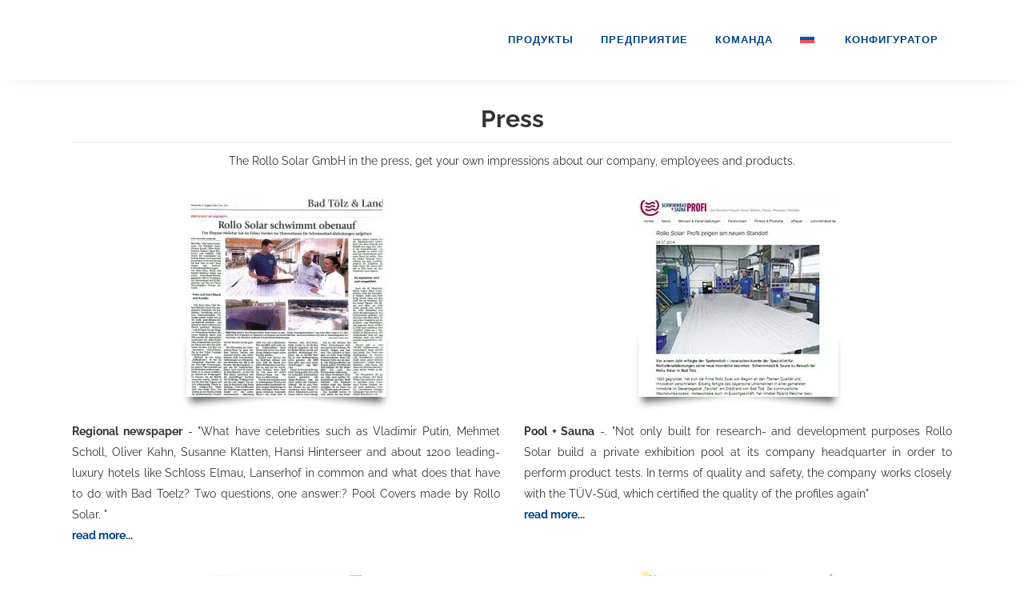

--- FILE ---
content_type: image/svg+xml
request_url: https://c4caa54c.delivery.rocketcdn.me/wp-content/themes/kubi-child/logo.svg
body_size: 1152
content:
<?xml version="1.0" encoding="UTF-8"?>
<svg id="Ebene_1" data-name="Ebene 1" xmlns="http://www.w3.org/2000/svg" viewBox="0 0 708.66 289.97">
  <defs>
    <style>
      .cls-1 {
        fill: #12326e;
      }
    </style>
  </defs>
  <path class="cls-1" d="m353.99,288.15c-12.95-6.03-22.42-17.9-22.42-26.76,0-16.04,11.08-24,28.72-32.66,5.78-3.57,12.69-9.47,13.73-16.96v-60.57h-56.77v136.97h36.73Z"/>
  <g>
    <path class="cls-1" d="m331.58,110.2c0-16.04,11.08-24,28.72-32.66,5.78-3.57,12.69-9.47,13.73-16.96V0h-56.77v136.97h36.73c-12.95-6.05-22.42-17.91-22.42-26.77Z"/>
    <path class="cls-1" d="m357.07,106.38c0,12.28,8.75,30.57,33.8,30.57l16.87.02v-56.65c-32.9-4.16-50.67,4.72-50.67,26.06Z"/>
  </g>
  <g>
    <path class="cls-1" d="m457.65,136.95c-12.95-6.03-22.42-17.9-22.42-26.76,0-16.04,11.08-24,28.72-32.66,5.78-3.57,12.69-9.47,13.73-16.96V0h-56.77v136.97h36.73Z"/>
    <path class="cls-1" d="m511.39,136.98v-56.65c-32.9-4.16-50.67,4.72-50.67,26.06,0,12.28,8.75,30.57,33.8,30.57l16.87.02Z"/>
  </g>
  <path class="cls-1" d="m227.13.02c-4.39,0-8.69.37-12.87,1.04v59.09s7.53-6.63,15.49-6.47c7.95.15,15.56,9.02,12.43,20.11-3.14,11.09-18.05,14.91-30.44,11.24-12.39-3.67-24.96-19.2-24.32-44.66.36-14.34,4.28-26.59,13.72-36.05-28.31,9.7-48.48,34.77-48.48,64.17,0,37.81,33.35,68.47,74.48,68.47s74.48-30.65,74.48-68.47S268.27.02,227.13.02Z"/>
  <path class="cls-1" d="m598.74.02c-4.39,0-8.69.37-12.87,1.04v59.09s7.53-6.63,15.49-6.47c7.95.15,15.56,9.02,12.43,20.11-3.14,11.09-18.05,14.91-30.44,11.24-12.39-3.67-24.96-19.2-24.32-44.66.36-14.34,4.28-26.59,13.72-36.05-28.31,9.7-48.48,34.77-48.48,64.17,0,37.81,33.35,68.47,74.48,68.47s74.48-30.65,74.48-68.47S639.88.02,598.74.02Z"/>
  <path class="cls-1" d="m229.6,151.21c-4.39,0-8.69.37-12.87,1.04v59.09s7.53-6.63,15.49-6.47c7.95.15,15.56,9.02,12.43,20.11-3.14,11.09-18.05,14.91-30.44,11.24-12.39-3.67-24.96-19.2-24.32-44.66.36-14.34,4.28-26.59,13.72-36.05-28.31,9.7-48.48,34.77-48.48,64.17,0,37.81,33.35,68.47,74.48,68.47s74.48-30.65,74.48-68.47-33.35-68.47-74.48-68.47Z"/>
  <path class="cls-1" d="m76.63,66.12h16.89c37.07,0,54.77-10.81,54.77-33.27S130.22,0,95.68,0H.01v137.03h57.01v-70.91c11.55,0,21.29,8.61,22.66,20.07.36,3.03.69,6.43,1.1,10.22,2.31,19.74,1.97,51.4,63.58,39.75v-59.94c-24.5,10.81-48.93,2.56-67.73-10.11Zm-12.37-2.22h-7.25V2.3c20.13.53,35.08,17.98,28.43,41.5-3.39,12.17-8.26,15.48-11.29,17.67-3.2,2.31-9.89,2.42-9.89,2.42Z"/>
  <path class="cls-1" d="m636.99,217.41h16.89c37.07,0,54.77-10.81,54.77-33.27s-18.08-32.84-52.62-32.84h-95.67v137.03h57.01v-70.91c11.55,0,21.29,8.61,22.66,20.07.36,3.03.69,6.43,1.1,10.22,2.31,19.74,1.97,51.4,63.58,39.75v-59.94c-24.5,10.81-48.93,2.56-67.73-10.11Zm-12.37-2.22h-7.25v-61.59c20.13.53,35.08,17.98,28.43,41.5-3.39,12.17-8.26,15.48-11.29,17.67-3.2,2.31-9.89,2.42-9.89,2.42Z"/>
  <g>
    <path class="cls-1" d="m0,232.3v56.03l18.59.65c21.29,0,34.68-11.1,34.68-30.77S30.68,232.3,0,232.3Z"/>
    <path class="cls-1" d="m144.23,207.11v-56.03s-16.48-.04-16.48-.04c-21.29,0-34.69,10.5-34.69,30.18s20.48,25.9,51.17,25.9Z"/>
    <path class="cls-1" d="m147.22,244.96c-1.75-5.84-6.1-17.26-26.84-27.23-20.74-9.98-46.68-21.24-52.69-29.86-5.69-8.16-7.22-15.22-3.41-22.83,3.48-6.95,12.02-11.48,12.02-11.48,0,0,4.8-2.34,7.01-2.52l-39.44.04c-6.39-.02-35.09-2.07-42.3,23.98-7.45,27.57,19.74,39.34,26.44,43.66,6.81,4.41,41.26,17.23,51.48,28.85,5.53,6.28,7.62,14.34,6.41,20.63-1.84,9.61-11.22,16.25-18.2,19.95l37.76.18c7.41-.19,24.71-.9,34.53-12.52,9.72-11.5,9.01-24.84,7.21-30.85Z"/>
  </g>
  <path class="cls-1" d="m455.61,288.15c-23.79,0-38.98-11.64-38.98-33.41,0-40,56.78-33.23,85.54-52.8v-15.28c0-15.95-2.78-33.06-20.25-33.06-13.16,0-19.49,7.25-19.49,19.65,0,5.82,3.54,13.41,8.86,15.69-.76,14.43-10.88,21.26-22.27,21.26-13.67,0-24.04-8.1-24.04-22.53,0-30.37,40.5-36.7,56.95-36.7,35.43,0,67.32,9.87,67.32,39.23v97.98h-47.08v-83.73c-18.02,11.57-33.91,21.24-33.91,40.16s17.46,25.06,17.46,25.06c0,0-3.18,9.3-10.92,13.82-9.13,5.33-19.19,4.66-19.19,4.66Z"/>
  <path class="cls-1" d="m407.74,288.17v-56.65c-32.9-4.16-50.67,4.72-50.67,26.06,0,12.28,8.75,30.57,33.8,30.57l16.87.04"/>
</svg>
